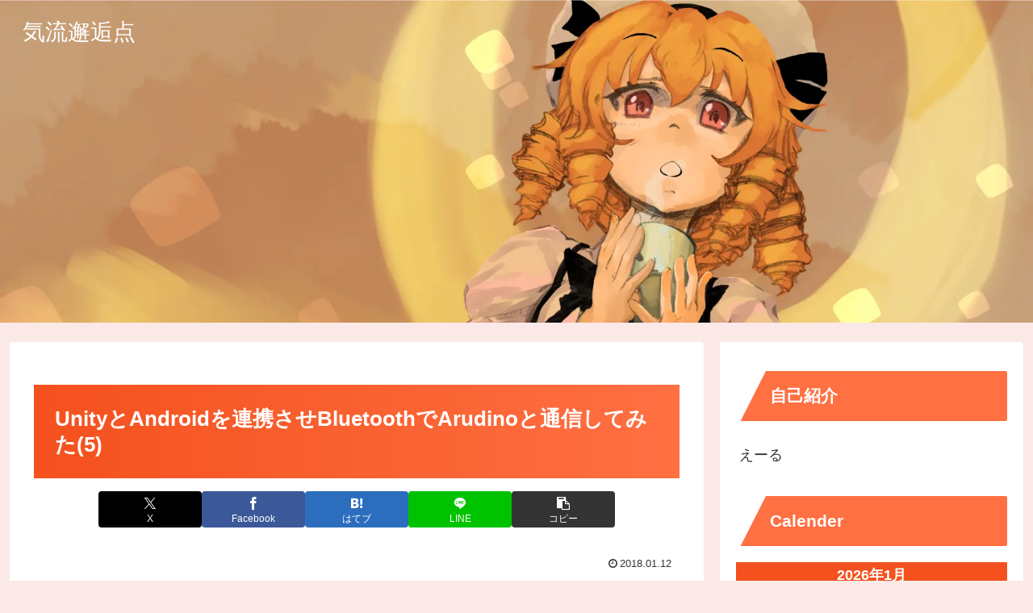

--- FILE ---
content_type: text/css
request_url: https://haganenomori.net/wp/wp-content/themes/cocoon-master/skins/veilnui-simplog-deep-orange/style.css?ver=6.9&fver=20251221014628
body_size: 3729
content:
@charset "UTF-8";
/*!
  Skin Name: Veilnui Simplog (deep orange)
  Description: シンプルなブログスキン（濃いオレンジ色）
  Skin URI: https://wp-cocoon.com/veilnui-simplog
  Author: veilnui
  Priority: 9840001000
  Screenshot URI: https://wp-cocoon.com/wp-content/themes/cocoon-master/skins/veilnui-simplog-deep-orange/images/image.png
  Version: 1.1.7
  License: http://www.gnu.org/licenses/gpl-2.0.html/ GPL v2 or later
*/
@keyframes fadeIn {
  0% {
    transform: translateY(10%);
    opacity: 0.01;
  }
  100% {
    transform: translateY(0%);
    opacity: 1;
  }
}
body {
  background-color: #FBE9E7;
}

#container {
  display: flex;
  flex-direction: column;
  min-height: 100vh;
}

#content {
  margin-bottom: 20px;
}

#footer {
  margin-top: auto;
}

#header-container {
  background-color: #F4511E;
}
#header-container .tagline,
#header-container .site-name-text {
  color: white;
}
#header-container #header {
  background-color: #F4511E;
}
#header-container .hlt-top-menu {
  background-color: #F4511E;
}
#header-container .hlt-top-menu #navi {
  background-color: #F4511E;
}
#header-container .hlt-top-menu #navi a:hover {
  background-color: #F4511E;
}
#header-container .hlt-top-menu #navi .sub-menu {
  background-color: #F4511E;
  color: white;
}
#header-container .hlt-center-logo {
  background-color: #FF7043;
}
#header-container .hlt-center-logo #navi {
  background-color: #FF7043;
}
#header-container .hlt-center-logo #navi a:hover {
  background-color: #FF7043;
}
#header-container .hlt-center-logo #navi .sub-menu {
  background-color: #FF7043;
  color: white;
}

#navi {
  background-color: #F4511E;
}
#navi a {
  position: relative;
  color: white;
  background-color: #F4511E;
}
#navi a::after {
  position: absolute;
  content: "";
  top: auto;
  left: 0;
  bottom: 0;
  right: auto;
  width: 100%;
  height: 2px;
  background-color: white;
  transform: scale(0, 1);
  transform-origin: center top;
  transition: transform 0.3s;
}
#navi a:hover::after {
  transform: scale(1, 1);
}
#navi .fa-angle-down {
  color: white;
}
#navi .fa-angle-down:hover {
  color: white;
}

#go-to-top .go-to-top-button {
  width: 56px;
  height: 56px;
  background-color: #F4511E;
  border-radius: 50%;
}
#go-to-top .go-to-top-button:hover span {
  transform: rotate(360deg);
  transition: 0.2s;
}
#go-to-top .go-to-top-button span {
  color: white;
}

#breadcrumb span,
#breadcrumb a {
  color: #FF7043;
}

#sidebar-menu-content h2, #sidebar h2,
#sidebar-menu-content h3,
#sidebar h3 {
  background-color: #FF7043;
  color: white;
  padding: 5px 5px 5px 42px;
  line-height: 2.5;
  position: relative;
  z-index: 0;
}
#sidebar-menu-content h2::after, #sidebar h2::after,
#sidebar-menu-content h3::after,
#sidebar h3::after {
  position: absolute;
  content: "";
  top: -2px;
  left: -2px;
  bottom: auto;
  right: auto;
  z-index: 1;
  border: 0;
  border-left: solid 40px white;
  border-bottom: solid 79px transparent;
}

#sidebar .widget_rss .widget-title .rss-widget-icon,
#slide-in-sidebar .widget_rss .widget-title .rss-widget-icon {
  display: none;
}
#sidebar .widget_rss .widget-title .rsswidget,
#slide-in-sidebar .widget_rss .widget-title .rsswidget {
  color: white;
  text-decoration: none;
}
#sidebar .widget_rss .widget-title .rsswidget:hover,
#slide-in-sidebar .widget_rss .widget-title .rsswidget:hover {
  background-color: #FF7043;
}
#sidebar .widget_rss ul li,
#slide-in-sidebar .widget_rss ul li {
  border-radius: 4px;
  padding: 0.5em;
}
#sidebar .widget_rss ul li:hover,
#slide-in-sidebar .widget_rss ul li:hover {
  background-color: #FBE9E7;
  transition: all 0.3s ease;
}
#sidebar .widget_rss ul li a,
#slide-in-sidebar .widget_rss ul li a {
  background-color: transparent;
  border-bottom: solid transparent 1px;
}
#sidebar .widget_rss ul li a:hover,
#slide-in-sidebar .widget_rss ul li a:hover {
  border-bottom: solid #FF7043 1px;
  border-bottom-left-radius: 0;
  border-bottom-right-radius: 0;
}
#sidebar .widget_cta_box .cta-box,
#slide-in-sidebar .widget_cta_box .cta-box {
  border: solid #FF7043 1px;
  background-color: white;
}
#sidebar .widget_cta_box .cta-heading,
#slide-in-sidebar .widget_cta_box .cta-heading {
  color: #F4511E;
}
#sidebar .widget_cta_box .cta-content,
#slide-in-sidebar .widget_cta_box .cta-content {
  color: #333333;
}
#sidebar .widget_sns_follow_buttons .sns-follow .feedly-button:hover,
#slide-in-sidebar .widget_sns_follow_buttons .sns-follow .feedly-button:hover {
  background-color: var(--cocoon-feedly-color);
  opacity: 0.7;
}
#sidebar .widget_sns_follow_buttons .sns-follow .rss-button:hover,
#slide-in-sidebar .widget_sns_follow_buttons .sns-follow .rss-button:hover {
  background-color: var(--cocoon-rss-color);
  opacity: 0.7;
}
#sidebar .widget_navi_entries a,
#slide-in-sidebar .widget_navi_entries a {
  border-radius: 4px;
}
#sidebar .widget_navi_entries a:hover,
#slide-in-sidebar .widget_navi_entries a:hover {
  background-color: #FBE9E7;
  transition: all 0.3s ease;
}
#sidebar .widget_navi_entries .navi-entry-card-link::after,
#slide-in-sidebar .widget_navi_entries .navi-entry-card-link::after {
  border-top: solid #FF7043 2px;
  border-right: solid #FF7043 2px;
}
#sidebar .widget_navi_entries .border-partition a,
#slide-in-sidebar .widget_navi_entries .border-partition a {
  margin: 0;
  border-radius: 0;
  border-bottom: solid #FF7043 1px;
}
#sidebar .widget_navi_entries .border-partition a:first-of-type,
#slide-in-sidebar .widget_navi_entries .border-partition a:first-of-type {
  border-top: solid #FF7043 1px;
}
#sidebar .widget_navi_entries .border-square .a-wrap,
#slide-in-sidebar .widget_navi_entries .border-square .a-wrap {
  border: solid #FF7043 1px;
}
#sidebar .widget_navi_entries .card-large-image a:hover,
#slide-in-sidebar .widget_navi_entries .card-large-image a:hover {
  background-color: transparent;
}
#sidebar .widget_author_box .author-box,
#slide-in-sidebar .widget_author_box .author-box {
  border-color: #FF7043;
}
#sidebar .widget_author_box .author-box .author-widget-name,
#slide-in-sidebar .widget_author_box .author-box .author-widget-name {
  color: #FF7043;
  font-weight: bold;
}
#sidebar .widget_author_box .author-box .follow-button,
#slide-in-sidebar .widget_author_box .author-box .follow-button {
  border: none;
  color: white;
}
#sidebar .widget_author_box .author-box .website-button,
#slide-in-sidebar .widget_author_box .author-box .website-button {
  background-color: var(--cocoon-website-color);
}
#sidebar .widget_author_box .author-box .x-corp-button,
#slide-in-sidebar .widget_author_box .author-box .x-corp-button {
  background-color: var(--cocoon-twitter-color);
}
#sidebar .widget_author_box .author-box .facebook-button,
#slide-in-sidebar .widget_author_box .author-box .facebook-button {
  background-color: var(--cocoon-facebook-color);
}
#sidebar .widget_author_box .author-box .hatebu-button,
#slide-in-sidebar .widget_author_box .author-box .hatebu-button {
  background-color: var(--cocoon-hatebu-color);
}
#sidebar .widget_author_box .author-box .instagram-button,
#slide-in-sidebar .widget_author_box .author-box .instagram-button {
  background-color: var(--cocoon-instagram-color);
}
#sidebar .widget_author_box .author-box .youtube-button,
#slide-in-sidebar .widget_author_box .author-box .youtube-button {
  background-color: var(--cocoon-youtube-color);
}
#sidebar .widget_author_box .author-box .linkedin-button,
#slide-in-sidebar .widget_author_box .author-box .linkedin-button {
  background-color: var(--cocoon-linkedin-color);
}
#sidebar .widget_author_box .author-box .note-button,
#slide-in-sidebar .widget_author_box .author-box .note-button {
  background-color: var(--cocoon-note-color);
}
#sidebar .widget_author_box .author-box .flickr-button,
#slide-in-sidebar .widget_author_box .author-box .flickr-button {
  background-color: var(--cocoon-flickr-color);
}
#sidebar .widget_author_box .author-box .pinterest-button,
#slide-in-sidebar .widget_author_box .author-box .pinterest-button {
  background-color: var(--cocoon-pinterest-color);
}
#sidebar .widget_author_box .author-box .line-button,
#slide-in-sidebar .widget_author_box .author-box .line-button {
  background-color: var(--cocoon-line-color);
}
#sidebar .widget_author_box .author-box .slack-button,
#slide-in-sidebar .widget_author_box .author-box .slack-button {
  background-color: var(--cocoon-slack-color);
}
#sidebar .widget_author_box .author-box .amazon-button,
#slide-in-sidebar .widget_author_box .author-box .amazon-button {
  background-color: var(--cocoon-amazon-color);
}
#sidebar .widget_author_box .author-box .twitch-button,
#slide-in-sidebar .widget_author_box .author-box .twitch-button {
  background-color: var(--cocoon-twitch-color);
}
#sidebar .widget_author_box .author-box .rakuten-room-button,
#slide-in-sidebar .widget_author_box .author-box .rakuten-room-button {
  background-color: var(--cocoon-rakuten-room-color);
}
#sidebar .widget_author_box .author-box .github-button,
#slide-in-sidebar .widget_author_box .author-box .github-button {
  background-color: var(--cocoon-github-color);
}
#sidebar .widget_author_box .author-box .codepen-button,
#slide-in-sidebar .widget_author_box .author-box .codepen-button {
  background-color: var(--cocoon-codepen-color);
}
#sidebar .widget_author_box .author-box .feedly-button,
#slide-in-sidebar .widget_author_box .author-box .feedly-button {
  background-color: var(--cocoon-feedly-color);
}
#sidebar .widget_author_box .author-box .rss-button,
#slide-in-sidebar .widget_author_box .author-box .rss-button {
  background-color: var(--cocoon-rss-color);
}
#sidebar .widget_author_box .author-box .mastodon-button,
#slide-in-sidebar .widget_author_box .author-box .mastodon-button {
  background-color: var(--cocoon-mastodon-color);
}
#sidebar .widget_author_box .author-box .bluesky-button,
#slide-in-sidebar .widget_author_box .author-box .bluesky-button {
  background-color: var(--cocoon-bluesky-color);
}
#sidebar .widget_author_box .author-box .misskey-button,
#slide-in-sidebar .widget_author_box .author-box .misskey-button {
  background-color: var(--cocoon-misskey-color);
}
#sidebar .widget_author_box .author-box .tiktok-button,
#slide-in-sidebar .widget_author_box .author-box .tiktok-button {
  background-color: var(--cocoon-tiktok-color);
}
#sidebar .widget_author_box .author-box .soundcloud-button,
#slide-in-sidebar .widget_author_box .author-box .soundcloud-button {
  background-color: var(--cocoon-soundcloud-color);
}
#sidebar .widget_item_ranking .border-element,
#slide-in-sidebar .widget_item_ranking .border-element {
  border-radius: 4px;
  border: solid #FF7043 1px;
}
#sidebar .widget_popular_entries a,
#slide-in-sidebar .widget_popular_entries a {
  border-radius: 4px;
}
#sidebar .widget_popular_entries a:hover,
#slide-in-sidebar .widget_popular_entries a:hover {
  background-color: #FBE9E7;
  transition: all 0.3s ease;
}
#sidebar .widget_popular_entries .popular-entry-card-link::after,
#slide-in-sidebar .widget_popular_entries .popular-entry-card-link::after {
  border-top: solid #FF7043 2px;
  border-right: solid #FF7043 2px;
}
#sidebar .widget_popular_entries .border-partition a,
#slide-in-sidebar .widget_popular_entries .border-partition a {
  margin: 0;
  border-radius: 0;
  border-bottom: solid #FF7043 1px;
}
#sidebar .widget_popular_entries .border-partition a:first-of-type,
#slide-in-sidebar .widget_popular_entries .border-partition a:first-of-type {
  border-top: solid #FF7043 1px;
}
#sidebar .widget_popular_entries .border-square .a-wrap,
#slide-in-sidebar .widget_popular_entries .border-square .a-wrap {
  border: solid #FF7043 1px;
}
#sidebar .widget_popular_entries .card-large-image a:hover,
#slide-in-sidebar .widget_popular_entries .card-large-image a:hover {
  background-color: transparent;
}
#sidebar .widget_new_entries a,
#slide-in-sidebar .widget_new_entries a {
  border-radius: 4px;
}
#sidebar .widget_new_entries a:hover,
#slide-in-sidebar .widget_new_entries a:hover {
  background-color: #FBE9E7;
  transition: all 0.3s ease;
}
#sidebar .widget_new_entries .new-entry-card-link::after,
#slide-in-sidebar .widget_new_entries .new-entry-card-link::after {
  border-top: solid #FF7043 2px;
  border-right: solid #FF7043 2px;
}
#sidebar .widget_new_entries .border-partition a,
#slide-in-sidebar .widget_new_entries .border-partition a {
  margin: 0;
  border-radius: 0;
  border-bottom: solid #FF7043 1px;
}
#sidebar .widget_new_entries .border-partition a:first-of-type,
#slide-in-sidebar .widget_new_entries .border-partition a:first-of-type {
  border-top: solid #FF7043 1px;
}
#sidebar .widget_new_entries .border-square .a-wrap,
#slide-in-sidebar .widget_new_entries .border-square .a-wrap {
  border: solid #FF7043 1px;
}
#sidebar .widget_new_entries .card-large-image a:hover,
#slide-in-sidebar .widget_new_entries .card-large-image a:hover {
  background-color: transparent;
}
#sidebar .widget_recent_comments .recent-comments .recent-comment-content,
#slide-in-sidebar .widget_recent_comments .recent-comments .recent-comment-content {
  border: solid #FF7043 1px;
}
#sidebar .widget_recent_comments .recent-comments .recent-comment-content::before, #sidebar .widget_recent_comments .recent-comments .recent-comment-content::after,
#slide-in-sidebar .widget_recent_comments .recent-comments .recent-comment-content::before,
#slide-in-sidebar .widget_recent_comments .recent-comments .recent-comment-content::after {
  border-bottom-color: #FF7043;
}
#sidebar .widget_recent_comments .recent-comments a:hover,
#slide-in-sidebar .widget_recent_comments .recent-comments a:hover {
  background-color: white;
}
#sidebar .widget_toc .toc-content li a:hover,
#slide-in-sidebar .widget_toc .toc-content li a:hover {
  transition: all 0.3s ease;
  color: #FF7043;
  text-decoration: none;
}
#sidebar .widget_related_entries a,
#slide-in-sidebar .widget_related_entries a {
  border-radius: 4px;
}
#sidebar .widget_related_entries a:hover,
#slide-in-sidebar .widget_related_entries a:hover {
  background-color: #FBE9E7;
  transition: all 0.3s ease;
}
#sidebar .widget_related_entries .widget-related-entry-card-link::after,
#slide-in-sidebar .widget_related_entries .widget-related-entry-card-link::after {
  border-top: solid #FF7043 2px;
  border-right: solid #FF7043 2px;
}
#sidebar .widget_related_entries .border-partition a,
#slide-in-sidebar .widget_related_entries .border-partition a {
  margin: 0;
  border-radius: 0;
  border-bottom: solid #FF7043 1px;
}
#sidebar .widget_related_entries .border-partition a:first-of-type,
#slide-in-sidebar .widget_related_entries .border-partition a:first-of-type {
  border-top: solid #FF7043 1px;
}
#sidebar .widget_related_entries .border-square .a-wrap,
#slide-in-sidebar .widget_related_entries .border-square .a-wrap {
  border: solid #FF7043 1px;
}
#sidebar .widget_related_entries .card-large-image a:hover,
#slide-in-sidebar .widget_related_entries .card-large-image a:hover {
  background-color: transparent;
}
#sidebar .widget_archive a,
#slide-in-sidebar .widget_archive a {
  border-radius: 4px;
}
#sidebar .widget_archive a:hover,
#slide-in-sidebar .widget_archive a:hover {
  background-color: #FBE9E7;
  transition: all 0.3s ease;
}
#sidebar .widget_archive select,
#slide-in-sidebar .widget_archive select {
  border: none;
  border-bottom: solid #FF7043 1px;
  background-color: transparent;
  border-bottom-left-radius: 0;
  border-bottom-right-radius: 0;
}
#sidebar .widget_archive select:focus,
#slide-in-sidebar .widget_archive select:focus {
  transition: all 0.3s ease;
  background-color: #FBE9E7;
}
#sidebar .widget_categories a,
#slide-in-sidebar .widget_categories a {
  border-radius: 4px;
}
#sidebar .widget_categories a:hover,
#slide-in-sidebar .widget_categories a:hover {
  background-color: #FBE9E7;
  transition: all 0.3s ease;
}
#sidebar .widget_categories select,
#slide-in-sidebar .widget_categories select {
  border: none;
  border-bottom: solid #FF7043 1px;
  background-color: transparent;
  border-bottom-left-radius: 0;
  border-bottom-right-radius: 0;
}
#sidebar .widget_categories select:focus,
#slide-in-sidebar .widget_categories select:focus {
  transition: all 0.3s ease;
  background-color: #FBE9E7;
}
#sidebar .widget_calendar .wp-calendar-table caption,
#slide-in-sidebar .widget_calendar .wp-calendar-table caption {
  color: white;
  border-color: #D84315;
  background-color: #F4511E;
}
#sidebar .widget_calendar .wp-calendar-table thead tr th,
#slide-in-sidebar .widget_calendar .wp-calendar-table thead tr th {
  color: white;
  border-color: #D84315;
  background-color: #FF7043;
}
#sidebar .widget_calendar .wp-calendar-table tbody tr td,
#slide-in-sidebar .widget_calendar .wp-calendar-table tbody tr td {
  color: white;
  border-color: #D84315;
  background-color: #FFAB91;
}
#sidebar .widget_calendar .wp-calendar-table tbody tr td a,
#slide-in-sidebar .widget_calendar .wp-calendar-table tbody tr td a {
  border-radius: 0;
  background-color: #FFAB91;
  color: white;
}
#sidebar .widget_calendar .wp-calendar-table tbody tr td [id$=today], #sidebar .widget_calendar .wp-calendar-table tbody tr td [id$=today] a,
#slide-in-sidebar .widget_calendar .wp-calendar-table tbody tr td [id$=today],
#slide-in-sidebar .widget_calendar .wp-calendar-table tbody tr td [id$=today] a {
  background-color: #FF7043;
  color: white;
}
#sidebar .widget_calendar .wp-calendar-table tfoot,
#slide-in-sidebar .widget_calendar .wp-calendar-table tfoot {
  display: none;
}
#sidebar .widget_media_gallery img,
#slide-in-sidebar .widget_media_gallery img {
  border: none;
}
#sidebar .widget_tag_cloud a,
#slide-in-sidebar .widget_tag_cloud a {
  border-radius: 4px;
}
#sidebar .widget_tag_cloud a:hover,
#slide-in-sidebar .widget_tag_cloud a:hover {
  background-color: #FBE9E7;
  transition: all 0.3s ease;
}
#sidebar .widget_tag_cloud a .fa-tag,
#slide-in-sidebar .widget_tag_cloud a .fa-tag {
  color: #FF7043;
}
#sidebar .widget_nav_menu a,
#slide-in-sidebar .widget_nav_menu a {
  border-radius: 4px;
}
#sidebar .widget_nav_menu a:hover,
#slide-in-sidebar .widget_nav_menu a:hover {
  background-color: #FBE9E7;
  transition: all 0.3s ease;
}
#sidebar .widget_meta a,
#slide-in-sidebar .widget_meta a {
  border-radius: 4px;
}
#sidebar .widget_meta a:hover,
#slide-in-sidebar .widget_meta a:hover {
  background-color: #FBE9E7;
  transition: all 0.3s ease;
}
#sidebar .widget_pages a,
#slide-in-sidebar .widget_pages a {
  border-radius: 4px;
}
#sidebar .widget_pages a:hover,
#slide-in-sidebar .widget_pages a:hover {
  background-color: #FBE9E7;
  transition: all 0.3s ease;
}
#sidebar .widget_recent_entries a,
#slide-in-sidebar .widget_recent_entries a {
  border-radius: 4px;
}
#sidebar .widget_recent_entries a:hover,
#slide-in-sidebar .widget_recent_entries a:hover {
  background-color: #FBE9E7;
  transition: all 0.3s ease;
}
#sidebar .widget_search .search-edit,
#slide-in-sidebar .widget_search .search-edit {
  border-width: 0 0 2px 0;
  border-radius: 0;
  border-top-left-radius: 4px;
  border-top-right-radius: 4px;
  border-bottom: 2px solid #FF7043;
}
#sidebar .widget_search .search-edit:focus,
#slide-in-sidebar .widget_search .search-edit:focus {
  background-color: #FBE9E7;
  transition: all 0.3s ease;
}
#sidebar .widget_search .search-edit:focus ~ .search-submit,
#slide-in-sidebar .widget_search .search-edit:focus ~ .search-submit {
  transition: all 0.3s ease;
  color: #FF7043;
}
#sidebar .widget_search .search-submit:hover,
#slide-in-sidebar .widget_search .search-submit:hover {
  transition: all 0.3s ease;
  color: #FF7043;
}
#sidebar .widget_media_image .wp-caption,
#slide-in-sidebar .widget_media_image .wp-caption {
  border: none;
  background-color: transparent;
}

.pager-post-navi.post-navi-square.post-navi-border a {
  border-color: #FF7043;
}
.pager-post-navi.post-navi-border a {
  border-top: solid #FF7043 1px;
  border-bottom: solid #FF7043 1px;
}
.pager-post-navi.post-navi-border:not(.post-navi-square) .prev-post ~ .next-post {
  border-top: none;
}
.pager-post-navi a:hover {
  transition: all 0.3s ease;
  background-color: #FBE9E7;
}
.pager-post-navi a .fa {
  color: #F4511E;
}

#main #list.ecb-entry-border {
  margin-bottom: 1em;
}
#main #list.ecb-entry-border a {
  border-top: solid 1px #FF7043;
  margin-bottom: 0;
  border-radius: 0;
}
#main #list.ecb-entry-border a:nth-last-child(1) {
  border-bottom: solid 1px #FF7043;
}
#main #list .entry-card-wrap {
  border: none;
  color: #333333;
  border-radius: 4px;
  margin-bottom: 1em;
}
#main #list .entry-card-wrap:hover {
  background-color: #FBE9E7;
  transition: all 0.3s ease;
}

#main .cat-label {
  top: 0;
  left: 0;
  bottom: auto;
  right: auto;
  border: none;
}

#main .article .blogcard {
  border: solid #FF7043 1px;
  transition: all 0.3s ease;
}
#main .article .blogcard:hover {
  background-color: #FBE9E7;
}

#main .post-password-form input[type=password] {
  border-radius: 0;
  border: none;
  border-top-left-radius: 4px;
  border-top-right-radius: 4px;
  border-bottom: solid #FF7043 1px;
  background-color: transparent;
}
#main .post-password-form input[type=password]:focus {
  transition: all 0.3s ease;
  background-color: #FBE9E7;
}
#main .post-password-form input[type=submit] {
  margin: 1em 0;
  display: inline-block;
  background-color: #FF7043;
  border: none;
  border-radius: 4px;
  color: white;
}

#related-entries.recb-entry-border a {
  border: none;
  border-top: solid #FF7043 1px;
  border-radius: 0;
}
#related-entries.recb-entry-border a:nth-last-child(1) {
  border-bottom: solid #FF7043 1px;
}
#related-entries .related-entry-card-wrap {
  margin: 0;
  background-color: transparent;
  border-radius: 4px;
}
#related-entries .related-entry-card-wrap:hover {
  transition: all 0.3s ease;
  background-color: #FBE9E7;
}

#main .pagination-previous-link,
#main .pagination-next-link {
  color: white;
  background-color: #FF7043;
  border: none;
  border-radius: 4px;
}
#main .pagination span {
  color: white;
  border: none;
  border-radius: 4px;
  background-color: #FF7043;
}
#main .pagination a {
  color: white;
  border: none;
  border-radius: 4px;
  background-color: #FF7043;
}

.toc {
  width: 100%;
  padding: 0;
  border-color: #FF7043;
  border-radius: 4px;
}
.toc .toc-title {
  padding: 0;
  background-color: #FF7043;
  color: white;
}
.toc .toc-title::after {
  color: white;
  text-decoration: none;
}
.toc .toc-content {
  padding: 1em;
}
.toc .toc-content .toc-list {
  margin: 0 1em;
}
.toc .toc-content .toc-list li {
  margin: 0;
}
.toc .toc-content .toc-list li a {
  transition: all 0.3s ease;
}
.toc .toc-content .toc-list li a:hover {
  color: #FF7043;
  text-decoration: none;
}

#main .entry-header h1.entry-title {
  background: linear-gradient(to right, #F4511E, #FF7043);
  color: white;
  padding: 1em;
}
#main .entry-content h2,
#main .entry-content h3,
#main .entry-content h4,
#main .entry-content h5,
#main .entry-content h6 {
  color: #F4511E;
  background-color: transparent;
  border: 0;
  border-bottom: 5px solid #F4511E;
}
#main .entry-content h2,
#main .entry-content h3 {
  padding: 0.5em;
}
#main .entry-content h3 {
  border-width: 3px;
}
#main .entry-content h3::after {
  width: 100%;
  height: 3px;
}
#main .entry-content h4,
#main .entry-content h5,
#main .entry-content h6 {
  padding: 0.25em;
  border-width: 1px;
}
#main .wp-block-quote {
  border: solid #F4511E 1px;
  background-color: #FBE9E7;
}
#main .wp-block-quote::before, #main .wp-block-quote::after {
  color: #F4511E;
}
#main .wp-block-quote cite {
  color: #FF7043;
}
#main .wp-block-file button {
  background-color: #FF7043;
}

pre {
  border: solid #F4511E 1px;
  background-color: #FBE9E7;
}

blockquote {
  border: solid #F4511E 1px;
  background-color: #FBE9E7;
}
blockquote::before, blockquote::after {
  color: #F4511E;
}
blockquote cite {
  color: #FF7043;
}

.wp-block-table tbody {
  border: solid #FF7043 1px;
}
.wp-block-table tbody tr:nth-child(odd) {
  background-color: #FFAB91;
}
.wp-block-table tbody tr:nth-child(even) {
  background-color: white;
}
.wp-block-table tbody tr td {
  border: none;
}

#main .wp-block-calendar .wp-calendar-table caption {
  color: white;
  border-color: #D84315;
  background-color: #F4511E;
}
#main .wp-block-calendar .wp-calendar-table thead tr th {
  color: white;
  border-color: #D84315;
  background-color: #FF7043;
}
#main .wp-block-calendar .wp-calendar-table tbody tr td {
  color: white;
  border-color: #D84315;
  background-color: #FFAB91;
}
#main .wp-block-calendar .wp-calendar-table tbody tr td a {
  border-radius: 0;
  background-color: #FFAB91;
  color: white;
}
#main .wp-block-calendar .wp-calendar-table tbody tr td [id$=today], #main .wp-block-calendar .wp-calendar-table tbody tr td [id$=today] a {
  background-color: #FF7043;
  color: white;
}
#main .wp-block-calendar .wp-calendar-table tfoot {
  display: none;
}
#main .wp-block-archives select {
  border: solid #FF7043 1px;
  background-color: #FBE9E7;
}
#main .wp-block-categories select {
  border: solid #FF7043 1px;
  background-color: #FBE9E7;
}
#main .wp-block-search {
  display: flex;
  flex-direction: row;
}
#main .wp-block-search input {
  width: auto;
  border-top: none;
  border-left: none;
  border-right: none;
  border-bottom: solid #FF7043 2px;
}
#main .wp-block-search input:focus {
  background-color: #FBE9E7;
  transition: all 0.3s ease;
}
#main .wp-block-search button {
  display: inline-block;
  padding: 1em 2em;
  background-color: #FF7043;
  border: none;
  color: white;
  border-top-right-radius: 4px;
  border-top-left-radius: 4px;
}
#main .wp-block-tag-cloud a {
  text-decoration: none;
  border-radius: 4px;
  color: #333333;
}
#main .wp-block-tag-cloud a:hover {
  background-color: #FBE9E7;
  transition: all 0.3s ease;
}
#main .wp-block-tag-cloud a .fa-tag {
  color: #FF7043;
}

#main .page .sns-share,
#main .page .sns-follow {
  display: none;
}

#comment-area .reply a {
  border: none;
  color: white;
  background-color: #FF7043;
}

#comment-reply-btn {
  color: white;
  background-color: #FF7043;
  border-radius: 4px;
  border: none;
}

#comment,
#author,
#email,
#url {
  border: none;
  border-bottom: 2px solid #FF7043;
  border-radius: 0;
}
#comment:focus,
#author:focus,
#email:focus,
#url:focus {
  background-color: #FBE9E7;
  transition: all 0.3s ease;
}

#submit {
  color: white;
  background-color: #FF7043;
  border-radius: 4px;
  border: none;
}

#footer {
  color: white;
  background-color: black;
}
#footer .site-name-text {
  color: white;
}
#footer #navi-footer a {
  color: white;
  background-color: black;
}
#footer #navi-footer a:hover {
  background-color: white;
  color: black;
}

body .mobile-menu-buttons {
  background-color: #F4511E;
}
body .mobile-menu-buttons .menu-button:hover {
  background-color: #F4511E;
}
body .mobile-menu-buttons .menu-button .menu-button-in {
  color: white;
}
body .mobile-menu-buttons .navi-menu-button .navi-menu-content {
  background-color: white;
}
body .mobile-menu-buttons .navi-menu-button .navi-menu-content a {
  color: #F4511E;
  margin: 0.5em 0 0.5em 0;
  border-bottom: solid #FF7043 1px;
}
body .mobile-menu-buttons .navi-menu-button .navi-menu-content a:hover {
  background-color: white;
}
body .mobile-menu-buttons .navi-menu-button .navi-menu-content .fa {
  color: #F4511E;
}
body .mobile-menu-buttons .search-menu-button .search-edit {
  border-width: 0 0 2px 0;
  border-radius: 4px;
  border-bottom: 2px solid #FF7043;
  background-color: #FBE9E7;
}
body .mobile-menu-buttons .search-menu-button .search-submit {
  color: #FF7043;
}